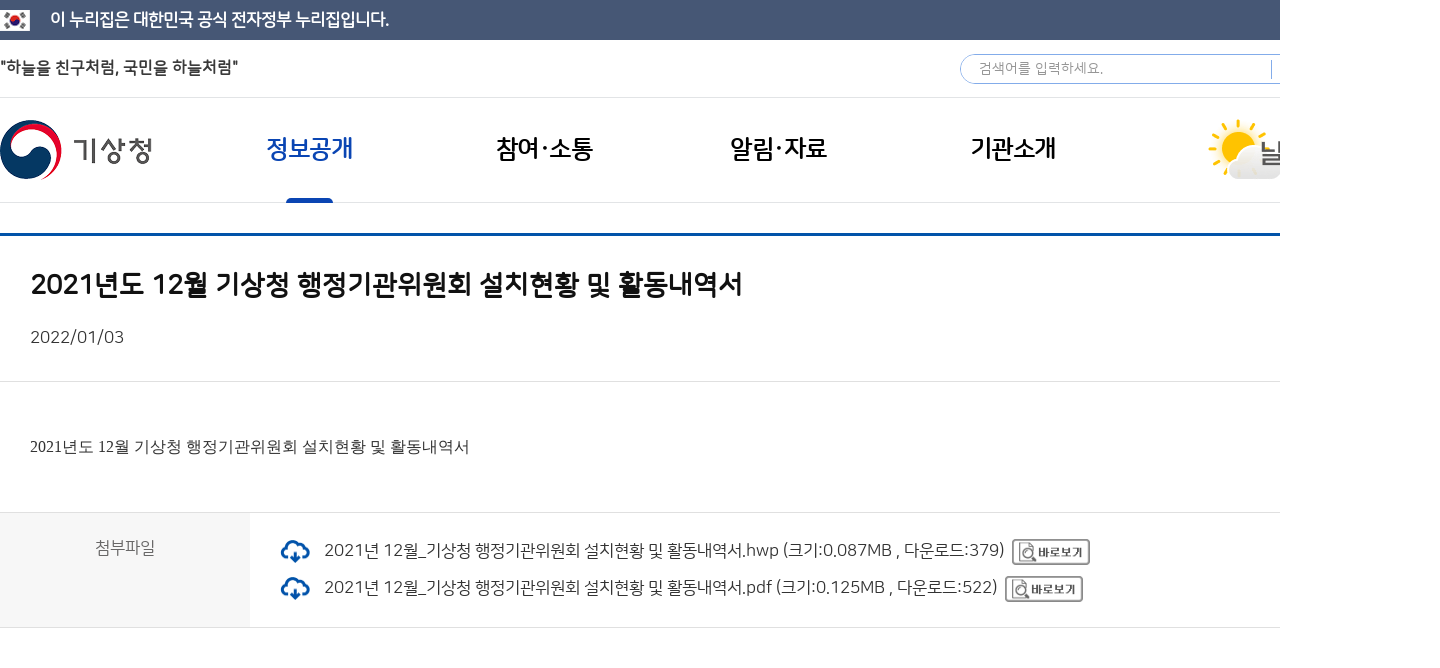

--- FILE ---
content_type: application/javascript
request_url: https://www.kma.go.kr/kma/resources/js/UserScriptConf.js
body_size: 8789
content:
// UserScriptConf.js //
// last_version: 3.2.0_min //

//////////////////////////////////////////////////////////////////////////
//////////////////////////////////////////////////////////////////////////

var turn_on_fid_cookie = true;
// "_harry_fid", device id cookie

var turn_on_hsid_cookie = true;
// "_harry_hsid", session id in same host cookie

var turn_on_dsid_cookie = true;
// "_harry_dsid", session id in same domain cookie

var turn_on_vid_cookie = true;
// "XTVID", anoymous id cookie

var turn_on_xloc_cookie = true;
// "xloc", screen pixel info cookie

var turn_on_lang_cookie = true;
// "_harry_lang", language info set in browser cookie

/// call set_cookie.uid(id): "XTLID", call set_cookie.info(text): "_harry_info"
/// call clear_cookie(cookie_name): clear value of the cookie

var turn_on_sending_logs_to_api_server = true;

var api_server_url = 'https://weblog.kma.go.kr/userScript/userScript/UserInfoGet?&';

//////////////////////////////////////////////////////////////////////////
//////////////////////////////////////////////////////////////////////////

function get_host(e) {
    try {
        if (!e)
            return "";
        try {
            return e.replace(/(\w+)?:?\/\/{1}/, "").split(/[\/?#:]/)[0]
        } catch (e) {}
    } catch (e) {
        console.log(e)
    }
}
function get_domain(e) {
    try {
        return /\d{1,3}.\d{1,3}.\d{1,3}.\d{1,3}/.exec(get_host(e))[0]
    } catch (e) {}
    try {
        var t = get_host(e).split(".");
        return 1 == t.length ? t[0] : 2 == t.length || t[t.length - 1].length > 2 ? t[t.length - 2] + "." + t[t.length - 1] : t[t.length - 3] + "." + t[t.length - 2] + "." + t[t.length - 1]
    } catch (e) {
        console.log(e)
    }
}
var _hsidyn_, _dsidyn_, harry_domain = get_domain(document.domain), harry_ref_host = get_host(document.referrer), issue_cookie = function(e, t, r, n, o) {
    try {
        var i = new Date;
        i.setDate(i.getDate() + o);
        var c = o < 0 ? "" : i.toUTCString()
          , s = e + "=" + escape(t) + "; domain=" + r + "; path=" + n + "; expires=" + c;
        document.cookie = s
    } catch (e) {
        console.log(e)
    }
}, issue_min_cookie = function(e, t, r, n, o) {
    try {
        var i = new Date;
        i.setMilliseconds(i.getMilliseconds() + 60 * o * 1e3);
        var c = o < 0 ? "" : i.toUTCString()
          , s = e + "=" + escape(t) + "; domain=" + r + "; path=" + n + "; expires=" + c;
        document.cookie = s
    } catch (e) {
        console.log(e)
    }
}, hash_value = function(e) {
    var t = 0;
    if (0 == e.length)
        return t;
    for (i = 0; i < e.length; i++)
        char = e.charCodeAt(i),
        t = (t << 5) - t + char,
        t &= t;
    return t
}, enkode = function(e) {
    try {
        return btoa(encodeURIComponent(e))
    } catch (t) {
        return e
    }
}, is_cookie = function(e) {
    try {
        var t = new RegExp(e + "=[^;]+");
        return e && t.exec(document.cookie) ? 1 : 0
    } catch (e) {
        return 0
    }
}, get_cookie = function(e) {
    if (!e)
        return null;
    try {
        var t = new RegExp(e + "=(([^;]?)+)").exec(document.cookie)[1];
        return (t = unescape(t)) || null
    } catch (e) {
        return null
    }
}, base64_cookie = function(e) {
    if (!e)
        return null;
    try {
        var t = new RegExp(e + "=(([^;]?)+)").exec(document.cookie)[1]
    } catch (e) {
        return null
    }
    try {
        return (t = decodeURIComponent(atob(decodeURIComponent(t)))) || null
    } catch (e) {
        return null
    }
}, clear_cookie = function(e) {
    try {
        issue_min_cookie(e, "", harry_domain, "/", 1 / 6e4)
    } catch (e) {
        console.log(e)
    }
}, set_cookie = {
    str_now: function() {
        try {
            return new Date(Date.now() - 6e4 * (new Date).getTimezoneOffset()).toISOString().replace(/-|:|\.|T|Z/g, "").substring(2)
        } catch (e) {
            return (new Date).toISOString().replace(/-|:|\.|T|Z/g, "").substring(2)
        }
    },
    hsid: function() {
        try {
            if (is_cookie("_harry_hsid") && harry_ref_host == get_host(document.location.host)) {
                var e = get_cookie("_harry_hsid");
                window._hsidyn_ = "N",
                issue_min_cookie("_harry_hsid", e, harry_domain, "/", 30)
            } else {
                var t = "A" + this.str_now();
                t += ("" + Math.random()).substr(2, 3),
                window._hsidyn_ = "Y",
                issue_min_cookie("_harry_hsid", t, harry_domain, "/", 30)
            }
        } catch (e) {
            console.log(e),
            window._hsidyn_ = "N",
            issue_min_cookie("_harry_hsid", "error_catched", harry_domain, "/", 30)
        }
    },
    dsid: function() {
        try {
            if (is_cookie("_harry_dsid") && harry_domain == get_domain(document.referrer)) {
                var e = get_cookie("_harry_dsid");
                window._dsidyn_ = "N",
                issue_min_cookie("_harry_dsid", e, harry_domain, "/", 30)
            } else {
                var t = "A" + this.str_now();
                t += ("" + Math.random()).substr(2, 3),
                window._dsidyn_ = "Y",
                issue_min_cookie("_harry_dsid", t, harry_domain, "/", 30)
            }
        } catch (e) {
            console.log(e),
            window._dsidyn_ = "N",
            issue_min_cookie("_harry_dsid", "error_catched", harry_domain, "/", 30)
        }
    },
    vid: function() {
        try {
            if (!is_cookie("XTVID")) {
                var e = "A" + this.str_now();
                e += ("" + Math.random()).substr(2, 3),
                issue_cookie("XTVID", e, harry_domain, "/", 36500)
            }
        } catch (e) {
            console.log(e)
        }
    },
    uid: function(e) {
        try {
            issue_cookie("XTLID", e, harry_domain, "/", "-1")
        } catch (e) {
            console.log(e)
        }
    },
    info: function(e) {
        try {
            _value = btoa(e),
            issue_cookie("_harry_info", _value, harry_domain, "/", "-1")
        } catch (t) {
            _value = btoa(encodeURIComponent(e)),
            issue_cookie("_harry_info", _value, harry_domain, "/", "-1")
        }
    },
    xloc: function() {
        try {
            try {
                var e = screen.width + "X";
                e += screen.height,
                issue_cookie("xloc", e, harry_domain, "/", 365)
            } catch (e) {
                issue_cookie("xloc", "no_screen_info_found", harry_domain, "/", 365)
            }
        } catch (e) {
            console.log(e)
        }
    },
    urlref: function() {
        try {
            document.location.host != harry_ref_host && (issue_cookie("_harry_ref", document.referrer, harry_domain, "/", "-1"),
            issue_cookie("_harry_url", document.URL, harry_domain, "/", "-1"))
        } catch (e) {
            console.log(e)
        }
    }
}, device_cd = function() {
    var e = ""
      , t = navigator
      , r = t.language || t.userLanguage || t.languages[0] || t.browserLanguage || t.systemLanguage;
    return {
        ua: function() {
            e += t.userAgent
        },
        la: function() {
            e += r || "no_lang_info"
        },
        cd: function() {
            var t = window.screen;
            e += t.colorDepth
        },
        pr: function() {
            e += window.devicePixelRatio
        },
        tzo: function() {
            var t = new Date;
            e += t.getTimezoneOffset()
        },
        platform: function() {
            e += t.platform
        },
        set_cookie_lang: function() {
            try {
                issue_cookie("_harry_lang", r, harry_domain, "/", 36500)
            } catch (e) {
                console.log(e)
            }
        },
        set_cookie_fid: function() {
            try {
                is_cookie("_harry_fid") || issue_cookie("_harry_fid", this.value(), harry_domain, "/", 10)
            } catch (e) {
                console.log(e)
            }
        },
        value: function() {
            this.ua(),
            this.la(),
            this.cd(),
            this.pr(),
            this.tzo(),
            this.platform();
            var t = e.replace(/\s+/g, "");
            return e = "",
            "hh" + hash_value(t)
        }
    }
}(), get_keys_locsto = function() {
    for (var e = [], t = 0; t < localStorage.length; t++)
        try {
            e.push(localStorage.key(t))
        } catch (e) {}
    return e
}, get_pdata_keys = function(e) {
    for (var t = [], r = 0; r < e.length; r++)
        try {
            t.push(/pdata_/.exec(e[r]).input)
        } catch (e) {}
    return t.sort()
}, get_pjson_keys = function(e) {
    for (var t = [], r = 0; r < e.length; r++)
        try {
            t.push(/pjson/.exec(e[r]).input)
        } catch (e) {}
    return t.sort()
}, gen_pdata = function() {
    var e = set_cookie.str_now();
    return {
        key: function() {
            return "pdata_" + e
        },
        jkey: function() {
            return "pjson" + e
        },
        rtjson: function() {
            var t = document.URL.replace(/\w+\:\/\//, "") || ""
              , r = document.referrer.replace(/\w+\:\/\//, "") || ""
              , n = navigator.userAgent || ""
              , o = (document.cookie || "").split("; ")
              , i = {
                hjs: "rt",
                hdt: e,
                hss: _hsidyn_,
                dss: _dsidyn_
            };
            return o.forEach(function(e) {
                e = e.split("="),
                i[e[0]] = e[1] || ""
            }),
            {
                url: t,
                ref: r,
                ua: n,
                dc: i
            }
        },
        lsjson: function() {
            var t = document.URL.replace(/\w+\:\/\//, "") || ""
              , r = document.referrer.replace(/\w+\:\/\//, "") || ""
              , n = navigator.userAgent || ""
              , o = (document.cookie || "").split("; ")
              , i = {
                hjs: "ls",
                hdt: e,
                hss: _hsidyn_,
                dss: _dsidyn_
            };
            return o.forEach(function(e) {
                e = e.split("="),
                i[e[0]] = e[1] || ""
            }),
            {
                url: t,
                ref: r,
                ua: n,
                dc: i
            }
        },
        rtvalue: function() {
            var t = encodeURIComponent(document.URL.replace(/\w+\:\/\//, "") || "")
              , r = encodeURIComponent(document.referrer.replace(/\w+\:\/\//, "") || "")
              , n = encodeURIComponent(navigator.userAgent || "")
              , o = encodeURIComponent(document.cookie || "")
              , i = encodeURIComponent(get_cookie("XTLID") || "");
            return "url=" + t + "&ref=" + r + "&req_type=xml&ua=" + n + "&dc=hjs=rt; hdt=" + e + "; hss=" + _hsidyn_ + "; dss=" + _dsidyn_ + "; " + o + "&xtuid=" + i + "&httpstatus=200&method=GET&gvhost="
        },
        lsvalue: function() {
            var t = encodeURIComponent(document.URL.replace(/\w+\:\/\//, "") || "")
              , r = encodeURIComponent(document.referrer.replace(/\w+\:\/\//, "") || "")
              , n = encodeURIComponent(navigator.userAgent || "")
              , o = encodeURIComponent(document.cookie || "")
              , i = encodeURIComponent(get_cookie("XTLID") || "");
            return "url=" + t + "&ref=" + r + "&req_type=xml&ua=" + n + "&dc=hjs=ls; hdt=" + e + "; hss=" + _hsidyn_ + "; dss=" + _dsidyn_ + "; " + o + "&xtuid=" + i + "&httpstatus=200&method=GET&gvhost="
        }
    }
}();
function get_xhr() {
    if (window.XMLHttpRequest)
        return new XMLHttpRequest;
    return null;
}
function send_log() {
    var e = get_xhr();
    e.onload = function(t) {
        4 === e.readyState && (200 === e.status ? console.log("api connected for g log !!") : console.error(t))
    }
    ,
    e.ontimeout = function(e) {
        localStorage.setItem(gen_pdata.key(), gen_pdata.lsvalue()),
        console.error(e)
    }
    ;
    var t = api_server_url;
    try {
        e.open("GET", t + gen_pdata.rtvalue(), !0),
        e.timeout = 5e3,
        e.send(null)
    } catch (e) {
        localStorage.setItem(gen_pdata.key(), gen_pdata.lsvalue())
    }
}
function send_pdata() {
    var e = get_pdata_keys(get_keys_locsto());
    if (e)
        for (var t = 0; t < e.length; t++) {
            var r = get_xhr();
            r.onload = function(e) {
                4 === r.readyState && (200 === r.status ? console.log("api connected for g ls !!") : console.error(e))
            }
            ,
            r.ontimeout = function(e) {
                console.error(e)
            }
            ;
            var n = api_server_url;
            try {
                r.open("GET", n + localStorage.getItem(e[t]), !0),
                r.timeout = 5e3,
                r.send(null),
                localStorage.removeItem(e[t])
            } catch (e) {
                console.error(e)
            }
        }
}
function send_log_json() {
    var e = get_xhr();
    e.onload = function(t) {
        4 === e.readyState && (200 === e.status ? console.log("api connected for p log !!") : console.error(t))
    }
    ,
    e.ontimeout = function(e) {
        localStorage.setItem(gen_pdata.jkey(), JSON.stringify({
            data: aes256.enkrypt(JSON.stringify(gen_pdata.lsjson()))
        })),
        console.error(e)
    }
    ;
    try {
        e.open("POST", "http://211.111.217.78:1967/userlog_post", !0),
        e.timeout = 5e3,
        e.setRequestHeader("Content-Type", "text/plain"),
        e.send(JSON.stringify({
            data: aes256.enkrypt(JSON.stringify(gen_pdata.rtjson()))
        }))
    } catch (e) {
        localStorage.setItem(gen_pdata.jkey(), JSON.stringify({
            data: aes256.enkrypt(JSON.stringify(gen_pdata.lsjson()))
        }))
    }
}
function send_pdata_json() {
    var e = get_pjson_keys(get_keys_locsto());
    if (e)
        for (var t = 0; t < e.length; t++) {
            var r = get_xhr();
            r.onload = function(e) {
                4 === r.readyState && (200 === r.status ? console.log("api connected for p ls !!") : console.error(e))
            }
            ,
            r.ontimeout = function(e) {
                console.error(e)
            }
            ;
            try {
                r.open("POST", "http://211.111.217.78:1967/userlog_post", !0),
                r.timeout = 5e3,
                r.setRequestHeader("Content-Type", "text/plain"),
                r.send(localStorage.getItem(e[t])),
                localStorage.removeItem(e[t])
            } catch (e) {
                console.error(e)
            }
        }
}
var CryptoJS = CryptoJS || function(e, t) {
    var r = {}
      , n = r.lib = {}
      , o = function() {}
      , i = n.Base = {
        extend: function(e) {
            o.prototype = this;
            var t = new o;
            return e && t.mixIn(e),
            t.hasOwnProperty("init") || (t.init = function() {
                t.$super.init.apply(this, arguments)
            }
            ),
            t.init.prototype = t,
            t.$super = this,
            t
        },
        create: function() {
            var e = this.extend();
            return e.init.apply(e, arguments),
            e
        },
        init: function() {},
        mixIn: function(e) {
            for (var t in e)
                e.hasOwnProperty(t) && (this[t] = e[t]);
            e.hasOwnProperty("toString") && (this.toString = e.toString)
        },
        clone: function() {
            return this.init.prototype.extend(this)
        }
    }
      , c = n.WordArray = i.extend({
        init: function(e, t) {
            e = this.words = e || [],
            this.sigBytes = null != t ? t : 4 * e.length
        },
        toString: function(e) {
            return (e || a).stringify(this)
        },
        concat: function(e) {
            var t = this.words
              , r = e.words
              , n = this.sigBytes;
            if (e = e.sigBytes,
            this.clamp(),
            n % 4)
                for (var o = 0; o < e; o++)
                    t[n + o >>> 2] |= (r[o >>> 2] >>> 24 - o % 4 * 8 & 255) << 24 - (n + o) % 4 * 8;
            else if (65535 < r.length)
                for (o = 0; o < e; o += 4)
                    t[n + o >>> 2] = r[o >>> 2];
            else
                t.push.apply(t, r);
            return this.sigBytes += e,
            this
        },
        clamp: function() {
            var t = this.words
              , r = this.sigBytes;
            t[r >>> 2] &= 4294967295 << 32 - r % 4 * 8,
            t.length = e.ceil(r / 4)
        },
        clone: function() {
            var e = i.clone.call(this);
            return e.words = this.words.slice(0),
            e
        },
        random: function(t) {
            for (var r = [], n = 0; n < t; n += 4)
                r.push(4294967296 * e.random() | 0);
            return new c.init(r,t)
        }
    })
      , s = r.enc = {}
      , a = s.Hex = {
        stringify: function(e) {
            var t = e.words;
            e = e.sigBytes;
            for (var r = [], n = 0; n < e; n++) {
                var o = t[n >>> 2] >>> 24 - n % 4 * 8 & 255;
                r.push((o >>> 4).toString(16)),
                r.push((15 & o).toString(16))
            }
            return r.join("")
        },
        parse: function(e) {
            for (var t = e.length, r = [], n = 0; n < t; n += 2)
                r[n >>> 3] |= parseInt(e.substr(n, 2), 16) << 24 - n % 8 * 4;
            return new c.init(r,t / 2)
        }
    }
      , u = s.Latin1 = {
        stringify: function(e) {
            var t = e.words;
            e = e.sigBytes;
            for (var r = [], n = 0; n < e; n++)
                r.push(String.fromCharCode(t[n >>> 2] >>> 24 - n % 4 * 8 & 255));
            return r.join("")
        },
        parse: function(e) {
            for (var t = e.length, r = [], n = 0; n < t; n++)
                r[n >>> 2] |= (255 & e.charCodeAt(n)) << 24 - n % 4 * 8;
            return new c.init(r,t)
        }
    }
      , d = s.Utf8 = {
        stringify: function(e) {
            try {
                return decodeURIComponent(escape(u.stringify(e)))
            } catch (e) {
                throw Error("Malformed UTF-8 data")
            }
        },
        parse: function(e) {
            return u.parse(unescape(encodeURIComponent(e)))
        }
    }
      , h = n.BufferedBlockAlgorithm = i.extend({
        reset: function() {
            this._data = new c.init,
            this._nDataBytes = 0
        },
        _append: function(e) {
            "string" == typeof e && (e = d.parse(e)),
            this._data.concat(e),
            this._nDataBytes += e.sigBytes
        },
        _process: function(t) {
            var r = this._data
              , n = r.words
              , o = r.sigBytes
              , i = this.blockSize
              , s = o / (4 * i);
            if (t = (s = t ? e.ceil(s) : e.max((0 | s) - this._minBufferSize, 0)) * i,
            o = e.min(4 * t, o),
            t) {
                for (var a = 0; a < t; a += i)
                    this._doProcessBlock(n, a);
                a = n.splice(0, t),
                r.sigBytes -= o
            }
            return new c.init(a,o)
        },
        clone: function() {
            var e = i.clone.call(this);
            return e._data = this._data.clone(),
            e
        },
        _minBufferSize: 0
    });
    n.Hasher = h.extend({
        cfg: i.extend(),
        init: function(e) {
            this.cfg = this.cfg.extend(e),
            this.reset()
        },
        reset: function() {
            h.reset.call(this),
            this._doReset()
        },
        update: function(e) {
            return this._append(e),
            this._process(),
            this
        },
        finalize: function(e) {
            return e && this._append(e),
            this._doFinalize()
        },
        blockSize: 16,
        _createHelper: function(e) {
            return function(t, r) {
                return new e.init(r).finalize(t)
            }
        },
        _createHmacHelper: function(e) {
            return function(t, r) {
                return new l.HMAC.init(e,r).finalize(t)
            }
        }
    });
    var l = r.algo = {};
    return r
}(Math);
!function() {
    var e = CryptoJS
      , t = e.lib.WordArray;
    e.enc.Base64 = {
        stringify: function(e) {
            var t = e.words
              , r = e.sigBytes
              , n = this._map;
            e.clamp(),
            e = [];
            for (var o = 0; o < r; o += 3)
                for (var i = (t[o >>> 2] >>> 24 - o % 4 * 8 & 255) << 16 | (t[o + 1 >>> 2] >>> 24 - (o + 1) % 4 * 8 & 255) << 8 | t[o + 2 >>> 2] >>> 24 - (o + 2) % 4 * 8 & 255, c = 0; 4 > c && o + .75 * c < r; c++)
                    e.push(n.charAt(i >>> 6 * (3 - c) & 63));
            if (t = n.charAt(64))
                for (; e.length % 4; )
                    e.push(t);
            return e.join("")
        },
        parse: function(e) {
            var r = e.length
              , n = this._map;
            (o = n.charAt(64)) && (-1 != (o = e.indexOf(o)) && (r = o));
            for (var o = [], i = 0, c = 0; c < r; c++)
                if (c % 4) {
                    var s = n.indexOf(e.charAt(c - 1)) << c % 4 * 2
                      , a = n.indexOf(e.charAt(c)) >>> 6 - c % 4 * 2;
                    o[i >>> 2] |= (s | a) << 24 - i % 4 * 8,
                    i++
                }
            return t.create(o, i)
        },
        _map: "ABCDEFGHIJKLMNOPQRSTUVWXYZabcdefghijklmnopqrstuvwxyz0123456789+/="
    }
}(),
function(e) {
    function t(e, t, r, n, o, i, c) {
        return ((e = e + (t & r | ~t & n) + o + c) << i | e >>> 32 - i) + t
    }
    function r(e, t, r, n, o, i, c) {
        return ((e = e + (t & n | r & ~n) + o + c) << i | e >>> 32 - i) + t
    }
    function n(e, t, r, n, o, i, c) {
        return ((e = e + (t ^ r ^ n) + o + c) << i | e >>> 32 - i) + t
    }
    function o(e, t, r, n, o, i, c) {
        return ((e = e + (r ^ (t | ~n)) + o + c) << i | e >>> 32 - i) + t
    }
    for (var i = CryptoJS, c = (a = i.lib).WordArray, s = a.Hasher, a = i.algo, u = [], d = 0; 64 > d; d++)
        u[d] = 4294967296 * e.abs(e.sin(d + 1)) | 0;
    a = a.MD5 = s.extend({
        _doReset: function() {
            this._hash = new c.init([1732584193, 4023233417, 2562383102, 271733878])
        },
        _doProcessBlock: function(e, i) {
            for (var c = 0; 16 > c; c++) {
                var s = e[a = i + c];
                e[a] = 16711935 & (s << 8 | s >>> 24) | 4278255360 & (s << 24 | s >>> 8)
            }
            c = this._hash.words;
            var a = e[i + 0]
              , d = (s = e[i + 1],
            e[i + 2])
              , h = e[i + 3]
              , l = e[i + 4]
              , _ = e[i + 5]
              , f = e[i + 6]
              , p = e[i + 7]
              , y = e[i + 8]
              , g = e[i + 9]
              , v = e[i + 10]
              , m = e[i + 11]
              , k = e[i + 12]
              , S = e[i + 13]
              , w = e[i + 14]
              , x = e[i + 15]
              , B = t(B = c[0], z = c[1], R = c[2], C = c[3], a, 7, u[0])
              , C = t(C, B, z, R, s, 12, u[1])
              , R = t(R, C, B, z, d, 17, u[2])
              , z = t(z, R, C, B, h, 22, u[3]);
            B = t(B, z, R, C, l, 7, u[4]),
            C = t(C, B, z, R, _, 12, u[5]),
            R = t(R, C, B, z, f, 17, u[6]),
            z = t(z, R, C, B, p, 22, u[7]),
            B = t(B, z, R, C, y, 7, u[8]),
            C = t(C, B, z, R, g, 12, u[9]),
            R = t(R, C, B, z, v, 17, u[10]),
            z = t(z, R, C, B, m, 22, u[11]),
            B = t(B, z, R, C, k, 7, u[12]),
            C = t(C, B, z, R, S, 12, u[13]),
            R = t(R, C, B, z, w, 17, u[14]),
            B = r(B, z = t(z, R, C, B, x, 22, u[15]), R, C, s, 5, u[16]),
            C = r(C, B, z, R, f, 9, u[17]),
            R = r(R, C, B, z, m, 14, u[18]),
            z = r(z, R, C, B, a, 20, u[19]),
            B = r(B, z, R, C, _, 5, u[20]),
            C = r(C, B, z, R, v, 9, u[21]),
            R = r(R, C, B, z, x, 14, u[22]),
            z = r(z, R, C, B, l, 20, u[23]),
            B = r(B, z, R, C, g, 5, u[24]),
            C = r(C, B, z, R, w, 9, u[25]),
            R = r(R, C, B, z, h, 14, u[26]),
            z = r(z, R, C, B, y, 20, u[27]),
            B = r(B, z, R, C, S, 5, u[28]),
            C = r(C, B, z, R, d, 9, u[29]),
            R = r(R, C, B, z, p, 14, u[30]),
            B = n(B, z = r(z, R, C, B, k, 20, u[31]), R, C, _, 4, u[32]),
            C = n(C, B, z, R, y, 11, u[33]),
            R = n(R, C, B, z, m, 16, u[34]),
            z = n(z, R, C, B, w, 23, u[35]),
            B = n(B, z, R, C, s, 4, u[36]),
            C = n(C, B, z, R, l, 11, u[37]),
            R = n(R, C, B, z, p, 16, u[38]),
            z = n(z, R, C, B, v, 23, u[39]),
            B = n(B, z, R, C, S, 4, u[40]),
            C = n(C, B, z, R, a, 11, u[41]),
            R = n(R, C, B, z, h, 16, u[42]),
            z = n(z, R, C, B, f, 23, u[43]),
            B = n(B, z, R, C, g, 4, u[44]),
            C = n(C, B, z, R, k, 11, u[45]),
            R = n(R, C, B, z, x, 16, u[46]),
            B = o(B, z = n(z, R, C, B, d, 23, u[47]), R, C, a, 6, u[48]),
            C = o(C, B, z, R, p, 10, u[49]),
            R = o(R, C, B, z, w, 15, u[50]),
            z = o(z, R, C, B, _, 21, u[51]),
            B = o(B, z, R, C, k, 6, u[52]),
            C = o(C, B, z, R, h, 10, u[53]),
            R = o(R, C, B, z, v, 15, u[54]),
            z = o(z, R, C, B, s, 21, u[55]),
            B = o(B, z, R, C, y, 6, u[56]),
            C = o(C, B, z, R, x, 10, u[57]),
            R = o(R, C, B, z, f, 15, u[58]),
            z = o(z, R, C, B, S, 21, u[59]),
            B = o(B, z, R, C, l, 6, u[60]),
            C = o(C, B, z, R, m, 10, u[61]),
            R = o(R, C, B, z, d, 15, u[62]),
            z = o(z, R, C, B, g, 21, u[63]);
            c[0] = c[0] + B | 0,
            c[1] = c[1] + z | 0,
            c[2] = c[2] + R | 0,
            c[3] = c[3] + C | 0
        },
        _doFinalize: function() {
            var t = this._data
              , r = t.words
              , n = 8 * this._nDataBytes
              , o = 8 * t.sigBytes;
            r[o >>> 5] |= 128 << 24 - o % 32;
            var i = e.floor(n / 4294967296);
            for (r[15 + (o + 64 >>> 9 << 4)] = 16711935 & (i << 8 | i >>> 24) | 4278255360 & (i << 24 | i >>> 8),
            r[14 + (o + 64 >>> 9 << 4)] = 16711935 & (n << 8 | n >>> 24) | 4278255360 & (n << 24 | n >>> 8),
            t.sigBytes = 4 * (r.length + 1),
            this._process(),
            r = (t = this._hash).words,
            n = 0; 4 > n; n++)
                o = r[n],
                r[n] = 16711935 & (o << 8 | o >>> 24) | 4278255360 & (o << 24 | o >>> 8);
            return t
        },
        clone: function() {
            var e = s.clone.call(this);
            return e._hash = this._hash.clone(),
            e
        }
    }),
    i.MD5 = s._createHelper(a),
    i.HmacMD5 = s._createHmacHelper(a)
}(Math),
function() {
    var e, t = CryptoJS, r = (e = t.lib).Base, n = e.WordArray, o = (e = t.algo).EvpKDF = r.extend({
        cfg: r.extend({
            keySize: 4,
            hasher: e.MD5,
            iterations: 1
        }),
        init: function(e) {
            this.cfg = this.cfg.extend(e)
        },
        compute: function(e, t) {
            for (var r = (s = this.cfg).hasher.create(), o = n.create(), i = o.words, c = s.keySize, s = s.iterations; i.length < c; ) {
                a && r.update(a);
                var a = r.update(e).finalize(t);
                r.reset();
                for (var u = 1; u < s; u++)
                    a = r.finalize(a),
                    r.reset();
                o.concat(a)
            }
            return o.sigBytes = 4 * c,
            o
        }
    });
    t.EvpKDF = function(e, t, r) {
        return o.create(r).compute(e, t)
    }
}(),
CryptoJS.lib.Cipher || function(e) {
    var t = (_ = CryptoJS).lib
      , r = t.Base
      , n = t.WordArray
      , o = t.BufferedBlockAlgorithm
      , i = _.enc.Base64
      , c = _.algo.EvpKDF
      , s = t.Cipher = o.extend({
        cfg: r.extend(),
        createEncryptor: function(e, t) {
            return this.create(this._ENC_XFORM_MODE, e, t)
        },
        createDecryptor: function(e, t) {
            return this.create(this._DEC_XFORM_MODE, e, t)
        },
        init: function(e, t, r) {
            this.cfg = this.cfg.extend(r),
            this._xformMode = e,
            this._key = t,
            this.reset()
        },
        reset: function() {
            o.reset.call(this),
            this._doReset()
        },
        process: function(e) {
            return this._append(e),
            this._process()
        },
        finalize: function(e) {
            return e && this._append(e),
            this._doFinalize()
        },
        keySize: 4,
        ivSize: 4,
        _ENC_XFORM_MODE: 1,
        _DEC_XFORM_MODE: 2,
        _createHelper: function(e) {
            return {
                encrypt: function(t, r, n) {
                    return ("string" == typeof r ? f : l).encrypt(e, t, r, n)
                },
                decrypt: function(t, r, n) {
                    return ("string" == typeof r ? f : l).decrypt(e, t, r, n)
                }
            }
        }
    });
    t.StreamCipher = s.extend({
        _doFinalize: function() {
            return this._process(!0)
        },
        blockSize: 1
    });
    var a = _.mode = {}
      , u = function(e, t, r) {
        var n = this._iv;
        n ? this._iv = void 0 : n = this._prevBlock;
        for (var o = 0; o < r; o++)
            e[t + o] ^= n[o]
    }
      , d = (t.BlockCipherMode = r.extend({
        createEncryptor: function(e, t) {
            return this.Encryptor.create(e, t)
        },
        createDecryptor: function(e, t) {
            return this.Decryptor.create(e, t)
        },
        init: function(e, t) {
            this._cipher = e,
            this._iv = t
        }
    })).extend();
    d.Encryptor = d.extend({
        processBlock: function(e, t) {
            var r = this._cipher
              , n = r.blockSize;
            u.call(this, e, t, n),
            r.encryptBlock(e, t),
            this._prevBlock = e.slice(t, t + n)
        }
    }),
    d.Decryptor = d.extend({
        processBlock: function(e, t) {
            var r = this._cipher
              , n = r.blockSize
              , o = e.slice(t, t + n);
            r.decryptBlock(e, t),
            u.call(this, e, t, n),
            this._prevBlock = o
        }
    }),
    a = a.CBC = d,
    d = (_.pad = {}).Pkcs7 = {
        pad: function(e, t) {
            for (var r, o = (r = (r = 4 * t) - e.sigBytes % r) << 24 | r << 16 | r << 8 | r, i = [], c = 0; c < r; c += 4)
                i.push(o);
            r = n.create(i, r),
            e.concat(r)
        },
        unpad: function(e) {
            e.sigBytes -= 255 & e.words[e.sigBytes - 1 >>> 2]
        }
    },
    t.BlockCipher = s.extend({
        cfg: s.cfg.extend({
            mode: a,
            padding: d
        }),
        reset: function() {
            s.reset.call(this);
            var e = (t = this.cfg).iv
              , t = t.mode;
            if (this._xformMode == this._ENC_XFORM_MODE)
                var r = t.createEncryptor;
            else
                r = t.createDecryptor,
                this._minBufferSize = 1;
            this._mode = r.call(t, this, e && e.words)
        },
        _doProcessBlock: function(e, t) {
            this._mode.processBlock(e, t)
        },
        _doFinalize: function() {
            var e = this.cfg.padding;
            if (this._xformMode == this._ENC_XFORM_MODE) {
                e.pad(this._data, this.blockSize);
                var t = this._process(!0)
            } else
                t = this._process(!0),
                e.unpad(t);
            return t
        },
        blockSize: 4
    });
    var h = t.CipherParams = r.extend({
        init: function(e) {
            this.mixIn(e)
        },
        toString: function(e) {
            return (e || this.formatter).stringify(this)
        }
    })
      , l = (a = (_.format = {}).OpenSSL = {
        stringify: function(e) {
            var t = e.ciphertext;
            return ((e = e.salt) ? n.create([1398893684, 1701076831]).concat(e).concat(t) : t).toString(i)
        },
        parse: function(e) {
            var t = (e = i.parse(e)).words;
            if (1398893684 == t[0] && 1701076831 == t[1]) {
                var r = n.create(t.slice(2, 4));
                t.splice(0, 4),
                e.sigBytes -= 16
            }
            return h.create({
                ciphertext: e,
                salt: r
            })
        }
    },
    t.SerializableCipher = r.extend({
        cfg: r.extend({
            format: a
        }),
        encrypt: function(e, t, r, n) {
            n = this.cfg.extend(n);
            var o = e.createEncryptor(r, n);
            return t = o.finalize(t),
            o = o.cfg,
            h.create({
                ciphertext: t,
                key: r,
                iv: o.iv,
                algorithm: e,
                mode: o.mode,
                padding: o.padding,
                blockSize: e.blockSize,
                formatter: n.format
            })
        },
        decrypt: function(e, t, r, n) {
            return n = this.cfg.extend(n),
            t = this._parse(t, n.format),
            e.createDecryptor(r, n).finalize(t.ciphertext)
        },
        _parse: function(e, t) {
            return "string" == typeof e ? t.parse(e, this) : e
        }
    }))
      , _ = (_.kdf = {}).OpenSSL = {
        execute: function(e, t, r, o) {
            return o || (o = n.random(8)),
            e = c.create({
                keySize: t + r
            }).compute(e, o),
            r = n.create(e.words.slice(t), 4 * r),
            e.sigBytes = 4 * t,
            h.create({
                key: e,
                iv: r,
                salt: o
            })
        }
    }
      , f = t.PasswordBasedCipher = l.extend({
        cfg: l.cfg.extend({
            kdf: _
        }),
        encrypt: function(e, t, r, n) {
            return r = (n = this.cfg.extend(n)).kdf.execute(r, e.keySize, e.ivSize),
            n.iv = r.iv,
            (e = l.encrypt.call(this, e, t, r.key, n)).mixIn(r),
            e
        },
        decrypt: function(e, t, r, n) {
            return n = this.cfg.extend(n),
            t = this._parse(t, n.format),
            r = n.kdf.execute(r, e.keySize, e.ivSize, t.salt),
            n.iv = r.iv,
            l.decrypt.call(this, e, t, r.key, n)
        }
    })
}(),
function() {
    for (var e = CryptoJS, t = e.lib.BlockCipher, r = e.algo, n = [], o = [], i = [], c = [], s = [], a = [], u = [], d = [], h = [], l = [], _ = [], f = 0; 256 > f; f++)
        _[f] = 128 > f ? f << 1 : f << 1 ^ 283;
    var p = 0
      , y = 0;
    for (f = 0; 256 > f; f++) {
        var g = (g = y ^ y << 1 ^ y << 2 ^ y << 3 ^ y << 4) >>> 8 ^ 255 & g ^ 99;
        n[p] = g,
        o[g] = p;
        var v = _[p]
          , m = _[v]
          , k = _[m]
          , S = 257 * _[g] ^ 16843008 * g;
        i[p] = S << 24 | S >>> 8,
        c[p] = S << 16 | S >>> 16,
        s[p] = S << 8 | S >>> 24,
        a[p] = S,
        S = 16843009 * k ^ 65537 * m ^ 257 * v ^ 16843008 * p,
        u[g] = S << 24 | S >>> 8,
        d[g] = S << 16 | S >>> 16,
        h[g] = S << 8 | S >>> 24,
        l[g] = S,
        p ? (p = v ^ _[_[_[k ^ v]]],
        y ^= _[_[y]]) : p = y = 1
    }
    var w = [0, 1, 2, 4, 8, 16, 32, 64, 128, 27, 54];
    r = r.AES = t.extend({
        _doReset: function() {
            for (var e = (r = this._key).words, t = r.sigBytes / 4, r = 4 * ((this._nRounds = t + 6) + 1), o = this._keySchedule = [], i = 0; i < r; i++)
                if (i < t)
                    o[i] = e[i];
                else {
                    var c = o[i - 1];
                    i % t ? 6 < t && 4 == i % t && (c = n[c >>> 24] << 24 | n[c >>> 16 & 255] << 16 | n[c >>> 8 & 255] << 8 | n[255 & c]) : (c = n[(c = c << 8 | c >>> 24) >>> 24] << 24 | n[c >>> 16 & 255] << 16 | n[c >>> 8 & 255] << 8 | n[255 & c],
                    c ^= w[i / t | 0] << 24),
                    o[i] = o[i - t] ^ c
                }
            for (e = this._invKeySchedule = [],
            t = 0; t < r; t++)
                i = r - t,
                c = t % 4 ? o[i] : o[i - 4],
                e[t] = 4 > t || 4 >= i ? c : u[n[c >>> 24]] ^ d[n[c >>> 16 & 255]] ^ h[n[c >>> 8 & 255]] ^ l[n[255 & c]]
        },
        encryptBlock: function(e, t) {
            this._doCryptBlock(e, t, this._keySchedule, i, c, s, a, n)
        },
        decryptBlock: function(e, t) {
            var r = e[t + 1];
            e[t + 1] = e[t + 3],
            e[t + 3] = r,
            this._doCryptBlock(e, t, this._invKeySchedule, u, d, h, l, o),
            r = e[t + 1],
            e[t + 1] = e[t + 3],
            e[t + 3] = r
        },
        _doCryptBlock: function(e, t, r, n, o, i, c, s) {
            for (var a = this._nRounds, u = e[t] ^ r[0], d = e[t + 1] ^ r[1], h = e[t + 2] ^ r[2], l = e[t + 3] ^ r[3], _ = 4, f = 1; f < a; f++) {
                var p = n[u >>> 24] ^ o[d >>> 16 & 255] ^ i[h >>> 8 & 255] ^ c[255 & l] ^ r[_++]
                  , y = n[d >>> 24] ^ o[h >>> 16 & 255] ^ i[l >>> 8 & 255] ^ c[255 & u] ^ r[_++]
                  , g = n[h >>> 24] ^ o[l >>> 16 & 255] ^ i[u >>> 8 & 255] ^ c[255 & d] ^ r[_++];
                l = n[l >>> 24] ^ o[u >>> 16 & 255] ^ i[d >>> 8 & 255] ^ c[255 & h] ^ r[_++],
                u = p,
                d = y,
                h = g
            }
            p = (s[u >>> 24] << 24 | s[d >>> 16 & 255] << 16 | s[h >>> 8 & 255] << 8 | s[255 & l]) ^ r[_++],
            y = (s[d >>> 24] << 24 | s[h >>> 16 & 255] << 16 | s[l >>> 8 & 255] << 8 | s[255 & u]) ^ r[_++],
            g = (s[h >>> 24] << 24 | s[l >>> 16 & 255] << 16 | s[u >>> 8 & 255] << 8 | s[255 & d]) ^ r[_++],
            l = (s[l >>> 24] << 24 | s[u >>> 16 & 255] << 16 | s[d >>> 8 & 255] << 8 | s[255 & h]) ^ r[_++],
            e[t] = p,
            e[t + 1] = y,
            e[t + 2] = g,
            e[t + 3] = l
        },
        keySize: 8
    });
    e.AES = t._createHelper(r)
}();
var aes256 = function() {
    var e = CryptoJS.enc.Utf8.parse("1as2always3harry");
    return {
        enkrypt: function(t) {
            var r = CryptoJS.lib.WordArray.random(16)
              , n = CryptoJS.AES.encrypt(t, e, {
                iv: r
            });
            return r.concat(n.ciphertext).toString(CryptoJS.enc.Base64)
        },
        dekrypt: function(t) {
            var r = CryptoJS.enc.Base64.parse(t)
              , n = r.clone();
            return n.sigBytes = 16,
            n.clamp(),
            r.words.splice(0, 4),
            r.sigBytes -= 16,
            CryptoJS.AES.decrypt({
                ciphertext: r
            }, e, {
                iv: n
            }).toString(CryptoJS.enc.Utf8)
        }
    }
}();
set_cookie.urlref(),
turn_on_fid_cookie && device_cd.set_cookie_fid(),
turn_on_hsid_cookie && set_cookie.hsid(),
turn_on_dsid_cookie && set_cookie.dsid(),
turn_on_vid_cookie && set_cookie.vid(),
turn_on_xloc_cookie && set_cookie.xloc(),
turn_on_lang_cookie && device_cd.set_cookie_lang(),
turn_on_sending_logs_to_api_server && (send_pdata(),
send_log());
